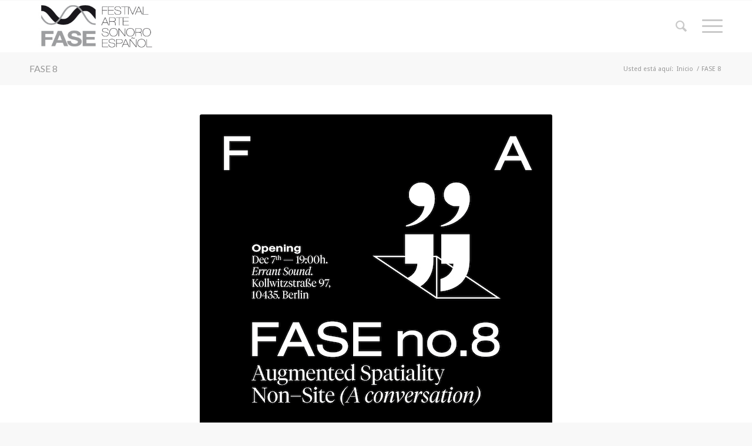

--- FILE ---
content_type: text/html; charset=UTF-8
request_url: https://fasefest.org/fase-8/
body_size: 14753
content:
<!DOCTYPE html>
<html lang="es-ES" class="html_stretched responsive av-preloader-disabled av-default-lightbox  html_header_top html_logo_left html_main_nav_header html_menu_right html_slim html_header_sticky html_header_shrinking html_mobile_menu_tablet html_header_searchicon html_content_align_center html_header_unstick_top_disabled html_header_stretch_disabled html_burger_menu html_av-overlay-full html_av-submenu-noclone html_entry_id_917 av-cookies-no-cookie-consent av-no-preview html_burger_menu_active ">
<head>
<meta charset="UTF-8" />
<meta name="robots" content="index, follow" />


<!-- mobile setting -->
<meta name="viewport" content="width=device-width, initial-scale=1">

<!-- Scripts/CSS and wp_head hook -->
<title>FASE 8 &#8211; FASE</title>
<meta name='robots' content='max-image-preview:large' />
<link rel="alternate" hreflang="es" href="https://fasefest.org/fase-8/" />
<link rel="alternate" hreflang="en" href="https://fasefest.org/en/fase-8/" />
<link rel="alternate" hreflang="x-default" href="https://fasefest.org/fase-8/" />
<link rel='dns-prefetch' href='//s.w.org' />
<link rel="alternate" type="application/rss+xml" title="FASE &raquo; Feed" href="https://fasefest.org/feed/" />
<link rel="alternate" type="application/rss+xml" title="FASE &raquo; Feed de los comentarios" href="https://fasefest.org/comments/feed/" />
<link rel="alternate" type="text/calendar" title="FASE &raquo; iCal Feed" href="https://fasefest.org/events/?ical=1" />

<!-- google webfont font replacement -->

			<script type='text/javascript'>

				(function() {
					
					/*	check if webfonts are disabled by user setting via cookie - or user must opt in.	*/
					var html = document.getElementsByTagName('html')[0];
					var cookie_check = html.className.indexOf('av-cookies-needs-opt-in') >= 0 || html.className.indexOf('av-cookies-can-opt-out') >= 0;
					var allow_continue = true;
					var silent_accept_cookie = html.className.indexOf('av-cookies-user-silent-accept') >= 0;

					if( cookie_check && ! silent_accept_cookie )
					{
						if( ! document.cookie.match(/aviaCookieConsent/) || html.className.indexOf('av-cookies-session-refused') >= 0 )
						{
							allow_continue = false;
						}
						else
						{
							if( ! document.cookie.match(/aviaPrivacyRefuseCookiesHideBar/) )
							{
								allow_continue = false;
							}
							else if( ! document.cookie.match(/aviaPrivacyEssentialCookiesEnabled/) )
							{
								allow_continue = false;
							}
							else if( document.cookie.match(/aviaPrivacyGoogleWebfontsDisabled/) )
							{
								allow_continue = false;
							}
						}
					}
					
					if( allow_continue )
					{
						var f = document.createElement('link');
					
						f.type 	= 'text/css';
						f.rel 	= 'stylesheet';
						f.href 	= '//fonts.googleapis.com/css?family=Lato:300,400,700%7CDroid+Sans';
						f.id 	= 'avia-google-webfont';

						document.getElementsByTagName('head')[0].appendChild(f);
					}
				})();
			
			</script>
			<script type="text/javascript">
window._wpemojiSettings = {"baseUrl":"https:\/\/s.w.org\/images\/core\/emoji\/13.1.0\/72x72\/","ext":".png","svgUrl":"https:\/\/s.w.org\/images\/core\/emoji\/13.1.0\/svg\/","svgExt":".svg","source":{"concatemoji":"https:\/\/fasefest.org\/wp-includes\/js\/wp-emoji-release.min.js?ver=5.9.12"}};
/*! This file is auto-generated */
!function(e,a,t){var n,r,o,i=a.createElement("canvas"),p=i.getContext&&i.getContext("2d");function s(e,t){var a=String.fromCharCode;p.clearRect(0,0,i.width,i.height),p.fillText(a.apply(this,e),0,0);e=i.toDataURL();return p.clearRect(0,0,i.width,i.height),p.fillText(a.apply(this,t),0,0),e===i.toDataURL()}function c(e){var t=a.createElement("script");t.src=e,t.defer=t.type="text/javascript",a.getElementsByTagName("head")[0].appendChild(t)}for(o=Array("flag","emoji"),t.supports={everything:!0,everythingExceptFlag:!0},r=0;r<o.length;r++)t.supports[o[r]]=function(e){if(!p||!p.fillText)return!1;switch(p.textBaseline="top",p.font="600 32px Arial",e){case"flag":return s([127987,65039,8205,9895,65039],[127987,65039,8203,9895,65039])?!1:!s([55356,56826,55356,56819],[55356,56826,8203,55356,56819])&&!s([55356,57332,56128,56423,56128,56418,56128,56421,56128,56430,56128,56423,56128,56447],[55356,57332,8203,56128,56423,8203,56128,56418,8203,56128,56421,8203,56128,56430,8203,56128,56423,8203,56128,56447]);case"emoji":return!s([10084,65039,8205,55357,56613],[10084,65039,8203,55357,56613])}return!1}(o[r]),t.supports.everything=t.supports.everything&&t.supports[o[r]],"flag"!==o[r]&&(t.supports.everythingExceptFlag=t.supports.everythingExceptFlag&&t.supports[o[r]]);t.supports.everythingExceptFlag=t.supports.everythingExceptFlag&&!t.supports.flag,t.DOMReady=!1,t.readyCallback=function(){t.DOMReady=!0},t.supports.everything||(n=function(){t.readyCallback()},a.addEventListener?(a.addEventListener("DOMContentLoaded",n,!1),e.addEventListener("load",n,!1)):(e.attachEvent("onload",n),a.attachEvent("onreadystatechange",function(){"complete"===a.readyState&&t.readyCallback()})),(n=t.source||{}).concatemoji?c(n.concatemoji):n.wpemoji&&n.twemoji&&(c(n.twemoji),c(n.wpemoji)))}(window,document,window._wpemojiSettings);
</script>
<style type="text/css">
img.wp-smiley,
img.emoji {
	display: inline !important;
	border: none !important;
	box-shadow: none !important;
	height: 1em !important;
	width: 1em !important;
	margin: 0 0.07em !important;
	vertical-align: -0.1em !important;
	background: none !important;
	padding: 0 !important;
}
</style>
	<link rel='stylesheet' id='wp-block-library-css'  href='https://fasefest.org/wp-includes/css/dist/block-library/style.min.css?ver=5.9.12' type='text/css' media='all' />
<style id='global-styles-inline-css' type='text/css'>
body{--wp--preset--color--black: #000000;--wp--preset--color--cyan-bluish-gray: #abb8c3;--wp--preset--color--white: #ffffff;--wp--preset--color--pale-pink: #f78da7;--wp--preset--color--vivid-red: #cf2e2e;--wp--preset--color--luminous-vivid-orange: #ff6900;--wp--preset--color--luminous-vivid-amber: #fcb900;--wp--preset--color--light-green-cyan: #7bdcb5;--wp--preset--color--vivid-green-cyan: #00d084;--wp--preset--color--pale-cyan-blue: #8ed1fc;--wp--preset--color--vivid-cyan-blue: #0693e3;--wp--preset--color--vivid-purple: #9b51e0;--wp--preset--gradient--vivid-cyan-blue-to-vivid-purple: linear-gradient(135deg,rgba(6,147,227,1) 0%,rgb(155,81,224) 100%);--wp--preset--gradient--light-green-cyan-to-vivid-green-cyan: linear-gradient(135deg,rgb(122,220,180) 0%,rgb(0,208,130) 100%);--wp--preset--gradient--luminous-vivid-amber-to-luminous-vivid-orange: linear-gradient(135deg,rgba(252,185,0,1) 0%,rgba(255,105,0,1) 100%);--wp--preset--gradient--luminous-vivid-orange-to-vivid-red: linear-gradient(135deg,rgba(255,105,0,1) 0%,rgb(207,46,46) 100%);--wp--preset--gradient--very-light-gray-to-cyan-bluish-gray: linear-gradient(135deg,rgb(238,238,238) 0%,rgb(169,184,195) 100%);--wp--preset--gradient--cool-to-warm-spectrum: linear-gradient(135deg,rgb(74,234,220) 0%,rgb(151,120,209) 20%,rgb(207,42,186) 40%,rgb(238,44,130) 60%,rgb(251,105,98) 80%,rgb(254,248,76) 100%);--wp--preset--gradient--blush-light-purple: linear-gradient(135deg,rgb(255,206,236) 0%,rgb(152,150,240) 100%);--wp--preset--gradient--blush-bordeaux: linear-gradient(135deg,rgb(254,205,165) 0%,rgb(254,45,45) 50%,rgb(107,0,62) 100%);--wp--preset--gradient--luminous-dusk: linear-gradient(135deg,rgb(255,203,112) 0%,rgb(199,81,192) 50%,rgb(65,88,208) 100%);--wp--preset--gradient--pale-ocean: linear-gradient(135deg,rgb(255,245,203) 0%,rgb(182,227,212) 50%,rgb(51,167,181) 100%);--wp--preset--gradient--electric-grass: linear-gradient(135deg,rgb(202,248,128) 0%,rgb(113,206,126) 100%);--wp--preset--gradient--midnight: linear-gradient(135deg,rgb(2,3,129) 0%,rgb(40,116,252) 100%);--wp--preset--duotone--dark-grayscale: url('#wp-duotone-dark-grayscale');--wp--preset--duotone--grayscale: url('#wp-duotone-grayscale');--wp--preset--duotone--purple-yellow: url('#wp-duotone-purple-yellow');--wp--preset--duotone--blue-red: url('#wp-duotone-blue-red');--wp--preset--duotone--midnight: url('#wp-duotone-midnight');--wp--preset--duotone--magenta-yellow: url('#wp-duotone-magenta-yellow');--wp--preset--duotone--purple-green: url('#wp-duotone-purple-green');--wp--preset--duotone--blue-orange: url('#wp-duotone-blue-orange');--wp--preset--font-size--small: 13px;--wp--preset--font-size--medium: 20px;--wp--preset--font-size--large: 36px;--wp--preset--font-size--x-large: 42px;}.has-black-color{color: var(--wp--preset--color--black) !important;}.has-cyan-bluish-gray-color{color: var(--wp--preset--color--cyan-bluish-gray) !important;}.has-white-color{color: var(--wp--preset--color--white) !important;}.has-pale-pink-color{color: var(--wp--preset--color--pale-pink) !important;}.has-vivid-red-color{color: var(--wp--preset--color--vivid-red) !important;}.has-luminous-vivid-orange-color{color: var(--wp--preset--color--luminous-vivid-orange) !important;}.has-luminous-vivid-amber-color{color: var(--wp--preset--color--luminous-vivid-amber) !important;}.has-light-green-cyan-color{color: var(--wp--preset--color--light-green-cyan) !important;}.has-vivid-green-cyan-color{color: var(--wp--preset--color--vivid-green-cyan) !important;}.has-pale-cyan-blue-color{color: var(--wp--preset--color--pale-cyan-blue) !important;}.has-vivid-cyan-blue-color{color: var(--wp--preset--color--vivid-cyan-blue) !important;}.has-vivid-purple-color{color: var(--wp--preset--color--vivid-purple) !important;}.has-black-background-color{background-color: var(--wp--preset--color--black) !important;}.has-cyan-bluish-gray-background-color{background-color: var(--wp--preset--color--cyan-bluish-gray) !important;}.has-white-background-color{background-color: var(--wp--preset--color--white) !important;}.has-pale-pink-background-color{background-color: var(--wp--preset--color--pale-pink) !important;}.has-vivid-red-background-color{background-color: var(--wp--preset--color--vivid-red) !important;}.has-luminous-vivid-orange-background-color{background-color: var(--wp--preset--color--luminous-vivid-orange) !important;}.has-luminous-vivid-amber-background-color{background-color: var(--wp--preset--color--luminous-vivid-amber) !important;}.has-light-green-cyan-background-color{background-color: var(--wp--preset--color--light-green-cyan) !important;}.has-vivid-green-cyan-background-color{background-color: var(--wp--preset--color--vivid-green-cyan) !important;}.has-pale-cyan-blue-background-color{background-color: var(--wp--preset--color--pale-cyan-blue) !important;}.has-vivid-cyan-blue-background-color{background-color: var(--wp--preset--color--vivid-cyan-blue) !important;}.has-vivid-purple-background-color{background-color: var(--wp--preset--color--vivid-purple) !important;}.has-black-border-color{border-color: var(--wp--preset--color--black) !important;}.has-cyan-bluish-gray-border-color{border-color: var(--wp--preset--color--cyan-bluish-gray) !important;}.has-white-border-color{border-color: var(--wp--preset--color--white) !important;}.has-pale-pink-border-color{border-color: var(--wp--preset--color--pale-pink) !important;}.has-vivid-red-border-color{border-color: var(--wp--preset--color--vivid-red) !important;}.has-luminous-vivid-orange-border-color{border-color: var(--wp--preset--color--luminous-vivid-orange) !important;}.has-luminous-vivid-amber-border-color{border-color: var(--wp--preset--color--luminous-vivid-amber) !important;}.has-light-green-cyan-border-color{border-color: var(--wp--preset--color--light-green-cyan) !important;}.has-vivid-green-cyan-border-color{border-color: var(--wp--preset--color--vivid-green-cyan) !important;}.has-pale-cyan-blue-border-color{border-color: var(--wp--preset--color--pale-cyan-blue) !important;}.has-vivid-cyan-blue-border-color{border-color: var(--wp--preset--color--vivid-cyan-blue) !important;}.has-vivid-purple-border-color{border-color: var(--wp--preset--color--vivid-purple) !important;}.has-vivid-cyan-blue-to-vivid-purple-gradient-background{background: var(--wp--preset--gradient--vivid-cyan-blue-to-vivid-purple) !important;}.has-light-green-cyan-to-vivid-green-cyan-gradient-background{background: var(--wp--preset--gradient--light-green-cyan-to-vivid-green-cyan) !important;}.has-luminous-vivid-amber-to-luminous-vivid-orange-gradient-background{background: var(--wp--preset--gradient--luminous-vivid-amber-to-luminous-vivid-orange) !important;}.has-luminous-vivid-orange-to-vivid-red-gradient-background{background: var(--wp--preset--gradient--luminous-vivid-orange-to-vivid-red) !important;}.has-very-light-gray-to-cyan-bluish-gray-gradient-background{background: var(--wp--preset--gradient--very-light-gray-to-cyan-bluish-gray) !important;}.has-cool-to-warm-spectrum-gradient-background{background: var(--wp--preset--gradient--cool-to-warm-spectrum) !important;}.has-blush-light-purple-gradient-background{background: var(--wp--preset--gradient--blush-light-purple) !important;}.has-blush-bordeaux-gradient-background{background: var(--wp--preset--gradient--blush-bordeaux) !important;}.has-luminous-dusk-gradient-background{background: var(--wp--preset--gradient--luminous-dusk) !important;}.has-pale-ocean-gradient-background{background: var(--wp--preset--gradient--pale-ocean) !important;}.has-electric-grass-gradient-background{background: var(--wp--preset--gradient--electric-grass) !important;}.has-midnight-gradient-background{background: var(--wp--preset--gradient--midnight) !important;}.has-small-font-size{font-size: var(--wp--preset--font-size--small) !important;}.has-medium-font-size{font-size: var(--wp--preset--font-size--medium) !important;}.has-large-font-size{font-size: var(--wp--preset--font-size--large) !important;}.has-x-large-font-size{font-size: var(--wp--preset--font-size--x-large) !important;}
</style>
<link rel='stylesheet' id='wpml-legacy-dropdown-0-css'  href='https://fasefest.org/wp-content/plugins/sitepress-multilingual-cms/templates/language-switchers/legacy-dropdown/style.min.css?ver=1' type='text/css' media='all' />
<style id='wpml-legacy-dropdown-0-inline-css' type='text/css'>
.wpml-ls-statics-shortcode_actions, .wpml-ls-statics-shortcode_actions .wpml-ls-sub-menu, .wpml-ls-statics-shortcode_actions a {border-color:#EEEEEE;}.wpml-ls-statics-shortcode_actions a, .wpml-ls-statics-shortcode_actions .wpml-ls-sub-menu a, .wpml-ls-statics-shortcode_actions .wpml-ls-sub-menu a:link, .wpml-ls-statics-shortcode_actions li:not(.wpml-ls-current-language) .wpml-ls-link, .wpml-ls-statics-shortcode_actions li:not(.wpml-ls-current-language) .wpml-ls-link:link {color:#444444;background-color:#ffffff;}.wpml-ls-statics-shortcode_actions .wpml-ls-sub-menu a:hover,.wpml-ls-statics-shortcode_actions .wpml-ls-sub-menu a:focus, .wpml-ls-statics-shortcode_actions .wpml-ls-sub-menu a:link:hover, .wpml-ls-statics-shortcode_actions .wpml-ls-sub-menu a:link:focus {color:#000000;background-color:#eeeeee;}.wpml-ls-statics-shortcode_actions .wpml-ls-current-language > a {color:#444444;background-color:#ffffff;}.wpml-ls-statics-shortcode_actions .wpml-ls-current-language:hover>a, .wpml-ls-statics-shortcode_actions .wpml-ls-current-language>a:focus {color:#000000;background-color:#eeeeee;}
</style>
<link rel='stylesheet' id='wpml-legacy-post-translations-0-css'  href='https://fasefest.org/wp-content/plugins/sitepress-multilingual-cms/templates/language-switchers/legacy-post-translations/style.min.css?ver=1' type='text/css' media='all' />
<style id='wpml-legacy-post-translations-0-inline-css' type='text/css'>
#lang_sel img, #lang_sel_list img, #lang_sel_footer img { display: inline; }
</style>
<link rel='stylesheet' id='cms-navigation-style-base-css'  href='https://fasefest.org/wp-content/plugins/wpml-cms-nav/res/css/cms-navigation-base.css?ver=1.5.5' type='text/css' media='screen' />
<link rel='stylesheet' id='cms-navigation-style-css'  href='https://fasefest.org/wp-content/plugins/wpml-cms-nav/res/css/cms-navigation.css?ver=1.5.5' type='text/css' media='screen' />
<link rel='stylesheet' id='avia-merged-styles-css'  href='https://fasefest.org/wp-content/uploads/dynamic_avia/avia-merged-styles-3c7c7c5013b859085a77d0514404568e---69132374c06ed.css' type='text/css' media='all' />
<script type='text/javascript' src='https://fasefest.org/wp-includes/js/jquery/jquery.min.js?ver=3.6.0' id='jquery-core-js'></script>
<script type='text/javascript' src='https://fasefest.org/wp-includes/js/jquery/jquery-migrate.min.js?ver=3.3.2' id='jquery-migrate-js'></script>
<script type='text/javascript' src='https://fasefest.org/wp-content/plugins/sitepress-multilingual-cms/templates/language-switchers/legacy-dropdown/script.min.js?ver=1' id='wpml-legacy-dropdown-0-js'></script>
<script type='text/javascript' src='https://fasefest.org/wp-content/uploads/dynamic_avia/avia-head-scripts-b9504db7924be7cbaa66a930f2d77ef1---60701f1f1f570.js' id='avia-head-scripts-js'></script>
<link rel="https://api.w.org/" href="https://fasefest.org/wp-json/" /><link rel="alternate" type="application/json" href="https://fasefest.org/wp-json/wp/v2/pages/917" /><link rel="EditURI" type="application/rsd+xml" title="RSD" href="https://fasefest.org/xmlrpc.php?rsd" />
<link rel="wlwmanifest" type="application/wlwmanifest+xml" href="https://fasefest.org/wp-includes/wlwmanifest.xml" /> 
<meta name="generator" content="WordPress 5.9.12" />
<link rel="canonical" href="https://fasefest.org/fase-8/" />
<link rel='shortlink' href='https://fasefest.org/?p=917' />
<link rel="alternate" type="application/json+oembed" href="https://fasefest.org/wp-json/oembed/1.0/embed?url=https%3A%2F%2Ffasefest.org%2Ffase-8%2F" />
<link rel="alternate" type="text/xml+oembed" href="https://fasefest.org/wp-json/oembed/1.0/embed?url=https%3A%2F%2Ffasefest.org%2Ffase-8%2F&#038;format=xml" />
<meta name="generator" content="WPML ver:4.8.6 stt:1,2;" />
<meta name="tec-api-version" content="v1"><meta name="tec-api-origin" content="https://fasefest.org"><link rel="alternate" href="https://fasefest.org/wp-json/tribe/events/v1/" /><link rel="profile" href="http://gmpg.org/xfn/11" />
<link rel="alternate" type="application/rss+xml" title="FASE RSS2 Feed" href="https://fasefest.org/feed/" />
<link rel="pingback" href="https://fasefest.org/xmlrpc.php" />
<!--[if lt IE 9]><script src="https://fasefest.org/wp-content/themes/enfold/js/html5shiv.js"></script><![endif]-->
<link rel="icon" href="https://fasefest.org/wp-content/uploads/2020/09/favicon-fase.ico" type="image/x-icon">
<style type="text/css">.recentcomments a{display:inline !important;padding:0 !important;margin:0 !important;}</style>
<!-- To speed up the rendering and to display the site as fast as possible to the user we include some styles and scripts for above the fold content inline -->
<script type="text/javascript">'use strict';var avia_is_mobile=!1;if(/Android|webOS|iPhone|iPad|iPod|BlackBerry|IEMobile|Opera Mini/i.test(navigator.userAgent)&&'ontouchstart' in document.documentElement){avia_is_mobile=!0;document.documentElement.className+=' avia_mobile '}
else{document.documentElement.className+=' avia_desktop '};document.documentElement.className+=' js_active ';(function(){var e=['-webkit-','-moz-','-ms-',''],n='';for(var t in e){if(e[t]+'transform' in document.documentElement.style){document.documentElement.className+=' avia_transform ';n=e[t]+'transform'};if(e[t]+'perspective' in document.documentElement.style)document.documentElement.className+=' avia_transform3d '};if(typeof document.getElementsByClassName=='function'&&typeof document.documentElement.getBoundingClientRect=='function'&&avia_is_mobile==!1){if(n&&window.innerHeight>0){setTimeout(function(){var e=0,o={},a=0,t=document.getElementsByClassName('av-parallax'),i=window.pageYOffset||document.documentElement.scrollTop;for(e=0;e<t.length;e++){t[e].style.top='0px';o=t[e].getBoundingClientRect();a=Math.ceil((window.innerHeight+i-o.top)*0.3);t[e].style[n]='translate(0px, '+a+'px)';t[e].style.top='auto';t[e].className+=' enabled-parallax '}},50)}}})();</script><style type='text/css'>
@font-face {font-family: 'entypo-fontello'; font-weight: normal; font-style: normal; font-display: auto;
src: url('https://fasefest.org/wp-content/themes/enfold/config-templatebuilder/avia-template-builder/assets/fonts/entypo-fontello.woff2') format('woff2'),
url('https://fasefest.org/wp-content/themes/enfold/config-templatebuilder/avia-template-builder/assets/fonts/entypo-fontello.woff') format('woff'),
url('https://fasefest.org/wp-content/themes/enfold/config-templatebuilder/avia-template-builder/assets/fonts/entypo-fontello.ttf') format('truetype'), 
url('https://fasefest.org/wp-content/themes/enfold/config-templatebuilder/avia-template-builder/assets/fonts/entypo-fontello.svg#entypo-fontello') format('svg'),
url('https://fasefest.org/wp-content/themes/enfold/config-templatebuilder/avia-template-builder/assets/fonts/entypo-fontello.eot'),
url('https://fasefest.org/wp-content/themes/enfold/config-templatebuilder/avia-template-builder/assets/fonts/entypo-fontello.eot?#iefix') format('embedded-opentype');
} #top .avia-font-entypo-fontello, body .avia-font-entypo-fontello, html body [data-av_iconfont='entypo-fontello']:before{ font-family: 'entypo-fontello'; }
</style>

<!--
Debugging Info for Theme support: 

Theme: Enfold
Version: 4.8.1
Installed: enfold
AviaFramework Version: 5.0
AviaBuilder Version: 4.8
aviaElementManager Version: 1.0.1
- - - - - - - - - - -
ChildTheme: FASE
ChildTheme Version: 1.0
ChildTheme Installed: enfold

ML:256-PU:31-PLA:8
WP:5.9.12
Compress: CSS:all theme files - JS:all theme files
Updates: disabled
PLAu:8
-->
</head>




<body id="top" class="page-template-default page page-id-917 rtl_columns stretched lato droid_sans tribe-no-js" itemscope="itemscope" itemtype="https://schema.org/WebPage" >

	<svg xmlns="http://www.w3.org/2000/svg" viewBox="0 0 0 0" width="0" height="0" focusable="false" role="none" style="visibility: hidden; position: absolute; left: -9999px; overflow: hidden;" ><defs><filter id="wp-duotone-dark-grayscale"><feColorMatrix color-interpolation-filters="sRGB" type="matrix" values=" .299 .587 .114 0 0 .299 .587 .114 0 0 .299 .587 .114 0 0 .299 .587 .114 0 0 " /><feComponentTransfer color-interpolation-filters="sRGB" ><feFuncR type="table" tableValues="0 0.49803921568627" /><feFuncG type="table" tableValues="0 0.49803921568627" /><feFuncB type="table" tableValues="0 0.49803921568627" /><feFuncA type="table" tableValues="1 1" /></feComponentTransfer><feComposite in2="SourceGraphic" operator="in" /></filter></defs></svg><svg xmlns="http://www.w3.org/2000/svg" viewBox="0 0 0 0" width="0" height="0" focusable="false" role="none" style="visibility: hidden; position: absolute; left: -9999px; overflow: hidden;" ><defs><filter id="wp-duotone-grayscale"><feColorMatrix color-interpolation-filters="sRGB" type="matrix" values=" .299 .587 .114 0 0 .299 .587 .114 0 0 .299 .587 .114 0 0 .299 .587 .114 0 0 " /><feComponentTransfer color-interpolation-filters="sRGB" ><feFuncR type="table" tableValues="0 1" /><feFuncG type="table" tableValues="0 1" /><feFuncB type="table" tableValues="0 1" /><feFuncA type="table" tableValues="1 1" /></feComponentTransfer><feComposite in2="SourceGraphic" operator="in" /></filter></defs></svg><svg xmlns="http://www.w3.org/2000/svg" viewBox="0 0 0 0" width="0" height="0" focusable="false" role="none" style="visibility: hidden; position: absolute; left: -9999px; overflow: hidden;" ><defs><filter id="wp-duotone-purple-yellow"><feColorMatrix color-interpolation-filters="sRGB" type="matrix" values=" .299 .587 .114 0 0 .299 .587 .114 0 0 .299 .587 .114 0 0 .299 .587 .114 0 0 " /><feComponentTransfer color-interpolation-filters="sRGB" ><feFuncR type="table" tableValues="0.54901960784314 0.98823529411765" /><feFuncG type="table" tableValues="0 1" /><feFuncB type="table" tableValues="0.71764705882353 0.25490196078431" /><feFuncA type="table" tableValues="1 1" /></feComponentTransfer><feComposite in2="SourceGraphic" operator="in" /></filter></defs></svg><svg xmlns="http://www.w3.org/2000/svg" viewBox="0 0 0 0" width="0" height="0" focusable="false" role="none" style="visibility: hidden; position: absolute; left: -9999px; overflow: hidden;" ><defs><filter id="wp-duotone-blue-red"><feColorMatrix color-interpolation-filters="sRGB" type="matrix" values=" .299 .587 .114 0 0 .299 .587 .114 0 0 .299 .587 .114 0 0 .299 .587 .114 0 0 " /><feComponentTransfer color-interpolation-filters="sRGB" ><feFuncR type="table" tableValues="0 1" /><feFuncG type="table" tableValues="0 0.27843137254902" /><feFuncB type="table" tableValues="0.5921568627451 0.27843137254902" /><feFuncA type="table" tableValues="1 1" /></feComponentTransfer><feComposite in2="SourceGraphic" operator="in" /></filter></defs></svg><svg xmlns="http://www.w3.org/2000/svg" viewBox="0 0 0 0" width="0" height="0" focusable="false" role="none" style="visibility: hidden; position: absolute; left: -9999px; overflow: hidden;" ><defs><filter id="wp-duotone-midnight"><feColorMatrix color-interpolation-filters="sRGB" type="matrix" values=" .299 .587 .114 0 0 .299 .587 .114 0 0 .299 .587 .114 0 0 .299 .587 .114 0 0 " /><feComponentTransfer color-interpolation-filters="sRGB" ><feFuncR type="table" tableValues="0 0" /><feFuncG type="table" tableValues="0 0.64705882352941" /><feFuncB type="table" tableValues="0 1" /><feFuncA type="table" tableValues="1 1" /></feComponentTransfer><feComposite in2="SourceGraphic" operator="in" /></filter></defs></svg><svg xmlns="http://www.w3.org/2000/svg" viewBox="0 0 0 0" width="0" height="0" focusable="false" role="none" style="visibility: hidden; position: absolute; left: -9999px; overflow: hidden;" ><defs><filter id="wp-duotone-magenta-yellow"><feColorMatrix color-interpolation-filters="sRGB" type="matrix" values=" .299 .587 .114 0 0 .299 .587 .114 0 0 .299 .587 .114 0 0 .299 .587 .114 0 0 " /><feComponentTransfer color-interpolation-filters="sRGB" ><feFuncR type="table" tableValues="0.78039215686275 1" /><feFuncG type="table" tableValues="0 0.94901960784314" /><feFuncB type="table" tableValues="0.35294117647059 0.47058823529412" /><feFuncA type="table" tableValues="1 1" /></feComponentTransfer><feComposite in2="SourceGraphic" operator="in" /></filter></defs></svg><svg xmlns="http://www.w3.org/2000/svg" viewBox="0 0 0 0" width="0" height="0" focusable="false" role="none" style="visibility: hidden; position: absolute; left: -9999px; overflow: hidden;" ><defs><filter id="wp-duotone-purple-green"><feColorMatrix color-interpolation-filters="sRGB" type="matrix" values=" .299 .587 .114 0 0 .299 .587 .114 0 0 .299 .587 .114 0 0 .299 .587 .114 0 0 " /><feComponentTransfer color-interpolation-filters="sRGB" ><feFuncR type="table" tableValues="0.65098039215686 0.40392156862745" /><feFuncG type="table" tableValues="0 1" /><feFuncB type="table" tableValues="0.44705882352941 0.4" /><feFuncA type="table" tableValues="1 1" /></feComponentTransfer><feComposite in2="SourceGraphic" operator="in" /></filter></defs></svg><svg xmlns="http://www.w3.org/2000/svg" viewBox="0 0 0 0" width="0" height="0" focusable="false" role="none" style="visibility: hidden; position: absolute; left: -9999px; overflow: hidden;" ><defs><filter id="wp-duotone-blue-orange"><feColorMatrix color-interpolation-filters="sRGB" type="matrix" values=" .299 .587 .114 0 0 .299 .587 .114 0 0 .299 .587 .114 0 0 .299 .587 .114 0 0 " /><feComponentTransfer color-interpolation-filters="sRGB" ><feFuncR type="table" tableValues="0.098039215686275 1" /><feFuncG type="table" tableValues="0 0.66274509803922" /><feFuncB type="table" tableValues="0.84705882352941 0.41960784313725" /><feFuncA type="table" tableValues="1 1" /></feComponentTransfer><feComposite in2="SourceGraphic" operator="in" /></filter></defs></svg>
	<div id='wrap_all'>

	
<header id='header' class='all_colors header_color light_bg_color  av_header_top av_logo_left av_main_nav_header av_menu_right av_slim av_header_sticky av_header_shrinking av_header_stretch_disabled av_mobile_menu_tablet av_header_searchicon av_header_unstick_top_disabled av_bottom_nav_disabled  av_header_border_disabled'  role="banner" itemscope="itemscope" itemtype="https://schema.org/WPHeader" >

		<div  id='header_main' class='container_wrap container_wrap_logo'>
	
        <div class='container av-logo-container'><div class='inner-container'><span class='logo'><a href='https://fasefest.org/'><img height="100" width="300" src='https://fasefest.org/wp-content/uploads/2020/09/logo-fase.jpg' alt='FASE' title='' /></a></span><nav class='main_menu' data-selectname='Selecciona una página'  role="navigation" itemscope="itemscope" itemtype="https://schema.org/SiteNavigationElement" ><div class="avia-menu av-main-nav-wrap"><ul id="avia-menu" class="menu av-main-nav"><li id="menu-item-901" class="menu-item menu-item-type-custom menu-item-object-custom current-menu-ancestor current-menu-parent menu-item-has-children menu-item-top-level menu-item-top-level-1"><a href="#" itemprop="url"><span class="avia-bullet"></span><span class="avia-menu-text">Anteriores / Previous</span><span class="avia-menu-fx"><span class="avia-arrow-wrap"><span class="avia-arrow"></span></span></span></a>


<ul class="sub-menu">
	<li id="menu-item-922" class="menu-item menu-item-type-post_type menu-item-object-page current-menu-item page_item page-item-917 current_page_item"><a href="https://fasefest.org/fase-8/" itemprop="url"><span class="avia-bullet"></span><span class="avia-menu-text">FASE 8</span></a></li>
	<li id="menu-item-923" class="menu-item menu-item-type-post_type menu-item-object-page"><a href="https://fasefest.org/fase-7/" itemprop="url"><span class="avia-bullet"></span><span class="avia-menu-text">FASE 7</span></a></li>
	<li id="menu-item-924" class="menu-item menu-item-type-post_type menu-item-object-page"><a href="https://fasefest.org/fase-6/" itemprop="url"><span class="avia-bullet"></span><span class="avia-menu-text">FASE 6</span></a></li>
	<li id="menu-item-1049" class="menu-item menu-item-type-post_type menu-item-object-page"><a href="https://fasefest.org/fase-5/" itemprop="url"><span class="avia-bullet"></span><span class="avia-menu-text">FASE 5</span></a></li>
	<li id="menu-item-1048" class="menu-item menu-item-type-post_type menu-item-object-page"><a href="https://fasefest.org/fase-2014/" itemprop="url"><span class="avia-bullet"></span><span class="avia-menu-text">FASE 2014</span></a></li>
	<li id="menu-item-1047" class="menu-item menu-item-type-post_type menu-item-object-page"><a href="https://fasefest.org/fase-2013/" itemprop="url"><span class="avia-bullet"></span><span class="avia-menu-text">FASE 2013</span></a></li>
	<li id="menu-item-1046" class="menu-item menu-item-type-post_type menu-item-object-page"><a href="https://fasefest.org/fase-2012/" itemprop="url"><span class="avia-bullet"></span><span class="avia-menu-text">FASE 2012</span></a></li>
	<li id="menu-item-1045" class="menu-item menu-item-type-post_type menu-item-object-page"><a href="https://fasefest.org/fase-2011/" itemprop="url"><span class="avia-bullet"></span><span class="avia-menu-text">FASE 2011</span></a></li>
</ul>
</li>
<li id="menu-item-1050" class="menu-item menu-item-type-custom menu-item-object-custom menu-item-has-children menu-item-top-level menu-item-top-level-2"><a href="#" itemprop="url"><span class="avia-bullet"></span><span class="avia-menu-text">Colaboraciones / Colaborations</span><span class="avia-menu-fx"><span class="avia-arrow-wrap"><span class="avia-arrow"></span></span></span></a>


<ul class="sub-menu">
	<li id="menu-item-1053" class="menu-item menu-item-type-post_type menu-item-object-page"><a href="https://fasefest.org/sounding-the-city/" itemprop="url"><span class="avia-bullet"></span><span class="avia-menu-text">Sounding the city</span></a></li>
	<li id="menu-item-1052" class="menu-item menu-item-type-post_type menu-item-object-page"><a href="https://fasefest.org/ausland-2015/" itemprop="url"><span class="avia-bullet"></span><span class="avia-menu-text">Ausland 2015</span></a></li>
	<li id="menu-item-1051" class="menu-item menu-item-type-post_type menu-item-object-page"><a href="https://fasefest.org/emerging-environments/" itemprop="url"><span class="avia-bullet"></span><span class="avia-menu-text">Emerging environments</span></a></li>
</ul>
</li>
<li id="menu-item-904" class="menu-item menu-item-type-post_type menu-item-object-page menu-item-top-level menu-item-top-level-3"><a href="https://fasefest.org/blog/" itemprop="url"><span class="avia-bullet"></span><span class="avia-menu-text">Blog</span><span class="avia-menu-fx"><span class="avia-arrow-wrap"><span class="avia-arrow"></span></span></span></a></li>
<li id="menu-item-903" class="menu-item menu-item-type-post_type menu-item-object-page menu-item-top-level menu-item-top-level-4"><a href="https://fasefest.org/contacto/" itemprop="url"><span class="avia-bullet"></span><span class="avia-menu-text">Contacto / Contact</span><span class="avia-menu-fx"><span class="avia-arrow-wrap"><span class="avia-arrow"></span></span></span></a></li>
<li id="menu-item-search" class="noMobile menu-item menu-item-search-dropdown menu-item-avia-special"><a aria-label="Buscar" href="?s=" rel="nofollow" data-avia-search-tooltip="

&lt;form role=&quot;search&quot; action=&quot;https://fasefest.org/&quot; id=&quot;searchform&quot; method=&quot;get&quot; class=&quot;&quot;&gt;
	&lt;div&gt;
		&lt;input type=&quot;submit&quot; value=&quot;&quot; id=&quot;searchsubmit&quot; class=&quot;button avia-font-entypo-fontello&quot; /&gt;
		&lt;input type=&quot;text&quot; id=&quot;s&quot; name=&quot;s&quot; value=&quot;&quot; placeholder=&#039;Buscar&#039; /&gt;
			&lt;/div&gt;
&lt;/form&gt;" aria-hidden='false' data-av_icon='' data-av_iconfont='entypo-fontello'><span class="avia_hidden_link_text">Buscar</span></a></li><li class='av-language-switch-item language_es avia_current_lang'><a href='https://fasefest.org/fase-8/'>	<span class='language_flag'><img title='Español' src='https://fasefest.org/wp-content/plugins/sitepress-multilingual-cms/res/flags/es.png' /></span></a></li><li class='av-language-switch-item language_en '><a href='https://fasefest.org/en/fase-8/'>	<span class='language_flag'><img title='English' src='https://fasefest.org/wp-content/plugins/sitepress-multilingual-cms/res/flags/en.png' /></span></a></li><li class="av-burger-menu-main menu-item-avia-special ">
	        			<a href="#" aria-label="Menú" aria-hidden="false">
							<span class="av-hamburger av-hamburger--spin av-js-hamburger">
								<span class="av-hamburger-box">
						          <span class="av-hamburger-inner"></span>
						          <strong>Menú</strong>
								</span>
							</span>
							<span class="avia_hidden_link_text">Menú</span>
						</a>
	        		   </li></ul></div></nav></div> </div> 
		<!-- end container_wrap-->
		</div>
		<div class='header_bg'></div>

<!-- end header -->
</header>
		
	<div id='main' class='all_colors' data-scroll-offset='88'>

	<div class='stretch_full container_wrap alternate_color light_bg_color title_container'><div class='container'><h1 class='main-title entry-title '><a href='https://fasefest.org/fase-8/' rel='bookmark' title='Enlace permanente: FASE 8'  itemprop="headline" >FASE 8</a></h1><div class="breadcrumb breadcrumbs avia-breadcrumbs"><div class="breadcrumb-trail" ><span class="trail-before"><span class="breadcrumb-title">Usted está aquí:</span></span> <span  itemscope="itemscope" itemtype="https://schema.org/BreadcrumbList" ><span  itemscope="itemscope" itemtype="https://schema.org/ListItem" itemprop="itemListElement" ><a itemprop="url" href="https://fasefest.org" title="FASE" rel="home" class="trail-begin"><span itemprop="name">Inicio</span></a><span itemprop="position" class="hidden">1</span></span></span> <span class="sep">/</span> <span class="trail-end">FASE 8</span></div></div></div></div><div id='av_section_1'  class='avia-section main_color avia-section-default avia-no-border-styling  avia-bg-style-scroll  avia-builder-el-0  el_before_av_section  avia-builder-el-first   container_wrap fullsize' style=' '  ><div class='container' ><main  role="main" itemprop="mainContentOfPage"  class='template-page content  av-content-full alpha units'><div class='post-entry post-entry-type-page post-entry-917'><div class='entry-content-wrapper clearfix'>
<div  class='avia-image-container avia_animated_image avia_animate_when_almost_visible pop-up av-styling-    avia-builder-el-1  avia-builder-el-no-sibling  avia-align-center '  itemprop="image" itemscope="itemscope" itemtype="https://schema.org/ImageObject"  ><div class='avia-image-container-inner'><div class='avia-image-overlay-wrap'><img class='wp-image-1309 avia-img-lazy-loading-not-1309 avia_image' src='https://fasefest.org/wp-content/uploads/2020/09/a2_fase_2018_poster_web_2.jpg' alt='' title='a2_fase_2018_poster_web_2' height="848" width="600"  itemprop="thumbnailUrl"  /></div></div></div>

</div></div></main><!-- close content main element --></div></div><div id='av_section_2'  class='avia-section main_color avia-section-default avia-no-border-styling  avia-bg-style-scroll  avia-builder-el-2  el_after_av_section  el_before_av_section   container_wrap fullsize' style='background-color: #f2f2f2;  '  ><div class='container' ><div class='template-page content  av-content-full alpha units'><div class='post-entry post-entry-type-page post-entry-917'><div class='entry-content-wrapper clearfix'>
<div  style='padding-bottom:10px; ' class='av-special-heading av-special-heading-h2  blockquote modern-quote  avia-builder-el-3  el_before_av_hr  avia-builder-el-first  '><div class ='av-subheading av-subheading_above  ' style='font-size:15px;'><p>FASE 8</p>
</div><h2 class='av-special-heading-tag '  itemprop="headline"  >Augmented Spatiality | Non-Site (A Conversation)</h2><div class='special-heading-border'><div class='special-heading-inner-border' ></div></div></div>
<div  style='height:50px' class='hr hr-invisible   avia-builder-el-4  el_after_av_heading  el_before_av_textblock '><span class='hr-inner ' ><span class='hr-inner-style'></span></span></div>
<section class="av_textblock_section "  itemscope="itemscope" itemtype="https://schema.org/CreativeWork" ><div class='avia_textblock  '   itemprop="text" ><p>Comisaria: <strong>María Andueza</strong></p>
<p>Artistas:<strong>Rocío Calvo, </strong><strong>Juan Cantizzani, </strong><strong>Marina Hervás</strong><strong> y Martyna Poznańska </strong></p>
<p>Sede:<strong> Errant Sound, Berlín</strong></p>
<p>El sonido es crucial en la definición del espacio público. A través de la escucha el sonido estimula la participación en los territorios que habitamos. Incluso si la escucha es involuntaria para muchas, el sonido afecta a los cuerpos en su experiencia del espacio público. Por eso, al aparecer y ocupar de manera inesperada un espacio, el sonido es capaz de crear una de las zonas temporalmente autónomas que definió Hakim Bey. De este modo, el sonido y lo sonoro aparecen como presencias tangibles en el espacio que evaden las estructuras preestablecidas y proponen una respuesta a la temporalidad y la espacialidad de lo público. En estas situaciones, más allá de pensar el sonido desde su escucha hermenéutica podemos especular en torno a él como sustancia para la comunicación y lo comunitario.</p>
<p><em>Non-Site (A conversation)</em> es una situación colectiva que aborda el espacio público en su relación con el espacio expositivo. Durante la primera semana del festival FASE, el grupo compuesto por Rocío Calvo, Juan Cantizzani, Marina Hervás y Martyna Poznańska trabajará desde los espacios de Errant Sound y en el territorio de Berlín en torno al concepto de espacio público.</p>
<p>Siguiendo a Robert Smithson, la propuesta se ha concebido como «un no-viaje a un lugar desde el no-lugar». Así, el trabajo que el grupo de participantes desarrollará durante la primera semana del festival girará en torno a las formas de estar en el espacio urbano y de ocuparlo desde las intervenciones sonoras y teniendo a la documentación como una materia viva en torno a la cual reflexionar con relación al espacio. <em>Non-Site (A Conversation)</em> se construirá entonces a partir de la transición de lo individual a lo colectivo y del viaje de ida y vuelta entre la condición pública y la privada</p>
</div></section>

</div></div></div><!-- close content main div --></div></div><div id='av_section_3'  class='avia-section main_color avia-section-default avia-no-border-styling  avia-bg-style-scroll  avia-builder-el-6  el_after_av_section  el_before_av_section   container_wrap fullsize' style=' '  ><div class='container' ><div class='template-page content  av-content-full alpha units'><div class='post-entry post-entry-type-page post-entry-917'><div class='entry-content-wrapper clearfix'>
<div  style='padding-bottom:10px; ' class='av-special-heading av-special-heading-h2  blockquote modern-quote modern-centered  avia-builder-el-7  el_before_av_hr  avia-builder-el-first  '><h2 class='av-special-heading-tag '  itemprop="headline"  >Biografías</h2><div class='special-heading-border'><div class='special-heading-inner-border' ></div></div></div>
<div  style='height:50px' class='hr hr-invisible   avia-builder-el-8  el_after_av_heading  el_before_av_textblock '><span class='hr-inner ' ><span class='hr-inner-style'></span></span></div>
<section class="av_textblock_section "  itemscope="itemscope" itemtype="https://schema.org/CreativeWork" ><div class='avia_textblock  '   itemprop="text" ><p><strong>Juan Cantizzani </strong>desarrolla diversos proyectos expositivos, conciertos, intervenciones o acciones concretas para espacio público, la mayoría de las veces imperceptibles a primera vista/oído. Opera desde el encuentro, la situación o la experimentación, empleando la escucha, su dimensión perceptivo-espacial y el papel de la subjetividad como ejes de trabajo, fuerzas de transformación o retornos.<a href="https://juancantizzani.es/">https://juancantizzani.es/</a></p>
<p><strong>Martyna Poznańska </strong>trabaja con diferentes medios y desde diferentes disciplinas creando conexiones entre el medio intangible del sonido y la materia sólida. Esto incluye la práctica de escuchar y realizar grabaciones de campo en conexión con herramientas visuales como el dibujo, el vídeo, medios mixtos, objetos encontrados y escritura. también. <a href="https://www.martynapoznanska.com/">https://www.martynapoznanska.com</a></p>
<p><strong>Rocío Calvo</strong> es radioartista y cofundadora junto al músico Fernando Vega del proyecto <em>Sensorimétrica</em>. Proveniente de la literatura y la escena. Sus trabajos hacen especial hincapié en la escritura y en las dramaturgias sonoras y han sido reconocidos, becados y emitidos por importantes estaciones de radio en España como exhibidos en escenarios y emisoras también de Reino Unido, Alemania, Argentina, Paraguay y México. Como creadora sigue la estela de los experimentadores de la escritura y trabaja el hecho de la transmisión y la escritura no escrita a través de la voz. <a href="https://rociocalvo.wordpress.com/">https://rociocalvo.wordpress.com/</a></p>
<p><strong>Marina Hervás</strong> es Licenciada en Filosofía y en Historia y Ciencias de la Música y Doctora en Filosofía. Ha desarrollado su investigación en el Instituto de Investigación Social (Frankfurt) y en la Academia de las Artes (Berlín). Actualmente es profesora de la Universidad Miguel de Cervantes y de la Escuela de Cine de Madrid. Desarrolla, en paralelo, proyectos como freelance en festivales, medios de comunicación e instituciones culturales. <a href="http://marinahervas.com/">http://marinahervas.com/</a></p>
<p><strong>María Andueza</strong> desarrolla como artista e investigadora su trabajo en proyectos de educación, difusión y creación de diversa naturaleza. Es doctora por la Universidad Complutense de Madrid y trabaja en la Radio del Museo Reina Sofía.Desde el año 2013 coordina el proyecto <em>Augmented Spatiality</em> sobre creación sonora y esfera pública.<a href="http://mariaandueza.org/">http://mariaandueza.org</a></p>
</div></section>
</div></div></div><!-- close content main div --></div></div><div id='av_section_4'  class='avia-section main_color avia-section-default avia-no-border-styling  avia-bg-style-scroll  avia-builder-el-10  el_after_av_section  el_before_av_section   container_wrap fullsize' style='background-color: #f2f2f2;  '  ><div class='container' ><div class='template-page content  av-content-full alpha units'><div class='post-entry post-entry-type-page post-entry-917'><div class='entry-content-wrapper clearfix'>
<div id='av-masonry-1' class='av-masonry  noHover av-flex-size av-large-gap av-hover-overlay-active av-masonry-animation-active av-masonry-col-6 av-caption-always av-caption-style- av-masonry-gallery     '  ><div class='av-masonry-container isotope av-js-disabled ' ><div class='av-masonry-entry isotope-item av-masonry-item-no-image '></div><a href="https://fasefest.org/wp-content/uploads/2020/09/mvi_944200_00_06_18still040-1030x579.jpg"  aria-label="image mvi_944200_00_06_18still040"  id='av-masonry-1-item-1310' data-av-masonry-item='1310' class='av-masonry-entry isotope-item post-1310 attachment type-attachment status-inherit hentry  av-masonry-item-with-image' title="mvi_944200_00_06_18still040" alt=""   itemprop="thumbnailUrl" ><div class='av-inner-masonry-sizer'></div><figure class='av-inner-masonry main_color'><div class="av-masonry-outerimage-container"><div class="av-masonry-image-container" ><img class="wp-image-1310 avia-img-lazy-loading-not-1310"  src="https://fasefest.org/wp-content/uploads/2020/09/mvi_944200_00_06_18still040-705x397.jpg" title="mvi_944200_00_06_18still040" alt="" /></div></div></figure></a><!--end av-masonry entry--><a href="https://fasefest.org/wp-content/uploads/2020/09/mvi_944200_33_56_02still006-1030x579.jpg"  aria-label="image mvi_944200_33_56_02still006"  id='av-masonry-1-item-1311' data-av-masonry-item='1311' class='av-masonry-entry isotope-item post-1311 attachment type-attachment status-inherit hentry  av-masonry-item-with-image' title="mvi_944200_33_56_02still006" alt=""   itemprop="thumbnailUrl" ><div class='av-inner-masonry-sizer'></div><figure class='av-inner-masonry main_color'><div class="av-masonry-outerimage-container"><div class="av-masonry-image-container" ><img class="wp-image-1311 avia-img-lazy-loading-not-1311"  src="https://fasefest.org/wp-content/uploads/2020/09/mvi_944200_33_56_02still006-705x397.jpg" title="mvi_944200_33_56_02still006" alt="" /></div></div></figure></a><!--end av-masonry entry--><a href="https://fasefest.org/wp-content/uploads/2020/09/mvi_944200_41_53_16still005-1030x579.jpg"  aria-label="image mvi_944200_41_53_16still005"  id='av-masonry-1-item-1312' data-av-masonry-item='1312' class='av-masonry-entry isotope-item post-1312 attachment type-attachment status-inherit hentry  av-masonry-item-with-image' title="mvi_944200_41_53_16still005" alt=""   itemprop="thumbnailUrl" ><div class='av-inner-masonry-sizer'></div><figure class='av-inner-masonry main_color'><div class="av-masonry-outerimage-container"><div class="av-masonry-image-container" ><img class="wp-image-1312 avia-img-lazy-loading-not-1312"  src="https://fasefest.org/wp-content/uploads/2020/09/mvi_944200_41_53_16still005-705x397.jpg" title="mvi_944200_41_53_16still005" alt="" /></div></div></figure></a><!--end av-masonry entry--><a href="https://fasefest.org/wp-content/uploads/2020/09/mvi_944200_57_31_11still003-1030x579.jpg"  aria-label="image mvi_944200_57_31_11still003"  id='av-masonry-1-item-1313' data-av-masonry-item='1313' class='av-masonry-entry isotope-item post-1313 attachment type-attachment status-inherit hentry  av-masonry-item-with-image' title="mvi_944200_57_31_11still003" alt=""   itemprop="thumbnailUrl" ><div class='av-inner-masonry-sizer'></div><figure class='av-inner-masonry main_color'><div class="av-masonry-outerimage-container"><div class="av-masonry-image-container" ><img class="wp-image-1313 avia-img-lazy-loading-not-1313"  src="https://fasefest.org/wp-content/uploads/2020/09/mvi_944200_57_31_11still003-705x397.jpg" title="mvi_944200_57_31_11still003" alt="" /></div></div></figure></a><!--end av-masonry entry--><a href="https://fasefest.org/wp-content/uploads/2020/09/mvi_944201_00_07_05still001-1030x579.jpg"  aria-label="image mvi_944201_00_07_05still001"  id='av-masonry-1-item-1314' data-av-masonry-item='1314' class='av-masonry-entry isotope-item post-1314 attachment type-attachment status-inherit hentry  av-masonry-item-with-image' title="mvi_944201_00_07_05still001" alt=""   itemprop="thumbnailUrl" ><div class='av-inner-masonry-sizer'></div><figure class='av-inner-masonry main_color'><div class="av-masonry-outerimage-container"><div class="av-masonry-image-container" ><img class="wp-image-1314 avia-img-lazy-loading-not-1314"  src="https://fasefest.org/wp-content/uploads/2020/09/mvi_944201_00_07_05still001-705x397.jpg" title="mvi_944201_00_07_05still001" alt="" /></div></div></figure></a><!--end av-masonry entry--><a href="https://fasefest.org/wp-content/uploads/2020/09/mvi_944201_54_32_08still008-1030x579.jpg"  aria-label="image mvi_944201_54_32_08still008"  id='av-masonry-1-item-1315' data-av-masonry-item='1315' class='av-masonry-entry isotope-item post-1315 attachment type-attachment status-inherit hentry  av-masonry-item-with-image' title="mvi_944201_54_32_08still008" alt=""   itemprop="thumbnailUrl" ><div class='av-inner-masonry-sizer'></div><figure class='av-inner-masonry main_color'><div class="av-masonry-outerimage-container"><div class="av-masonry-image-container" ><img class="wp-image-1315 avia-img-lazy-loading-not-1315"  src="https://fasefest.org/wp-content/uploads/2020/09/mvi_944201_54_32_08still008-705x397.jpg" title="mvi_944201_54_32_08still008" alt="" /></div></div></figure></a><!--end av-masonry entry--><a href="https://fasefest.org/wp-content/uploads/2020/09/mvi_944201_55_33_06still009-1030x579.jpg"  aria-label="image mvi_944201_55_33_06still009"  id='av-masonry-1-item-1316' data-av-masonry-item='1316' class='av-masonry-entry isotope-item post-1316 attachment type-attachment status-inherit hentry  av-masonry-item-with-image' title="mvi_944201_55_33_06still009" alt=""   itemprop="thumbnailUrl" ><div class='av-inner-masonry-sizer'></div><figure class='av-inner-masonry main_color'><div class="av-masonry-outerimage-container"><div class="av-masonry-image-container" ><img class="wp-image-1316 avia-img-lazy-loading-not-1316"  src="https://fasefest.org/wp-content/uploads/2020/09/mvi_944201_55_33_06still009-705x397.jpg" title="mvi_944201_55_33_06still009" alt="" /></div></div></figure></a><!--end av-masonry entry--><a href="https://fasefest.org/wp-content/uploads/2020/09/mvi_944201_55_50_18still010-1030x579.jpg"  aria-label="image mvi_944201_55_50_18still010"  id='av-masonry-1-item-1317' data-av-masonry-item='1317' class='av-masonry-entry isotope-item post-1317 attachment type-attachment status-inherit hentry  av-masonry-item-with-image' title="mvi_944201_55_50_18still010" alt=""   itemprop="thumbnailUrl" ><div class='av-inner-masonry-sizer'></div><figure class='av-inner-masonry main_color'><div class="av-masonry-outerimage-container"><div class="av-masonry-image-container" ><img class="wp-image-1317 avia-img-lazy-loading-not-1317"  src="https://fasefest.org/wp-content/uploads/2020/09/mvi_944201_55_50_18still010-705x397.jpg" title="mvi_944201_55_50_18still010" alt="" /></div></div></figure></a><!--end av-masonry entry--><a href="https://fasefest.org/wp-content/uploads/2020/09/mvi_944201_56_11_12still011-1030x579.jpg"  aria-label="image mvi_944201_56_11_12still011"  id='av-masonry-1-item-1318' data-av-masonry-item='1318' class='av-masonry-entry isotope-item post-1318 attachment type-attachment status-inherit hentry  av-masonry-item-with-image' title="mvi_944201_56_11_12still011" alt=""   itemprop="thumbnailUrl" ><div class='av-inner-masonry-sizer'></div><figure class='av-inner-masonry main_color'><div class="av-masonry-outerimage-container"><div class="av-masonry-image-container" ><img class="wp-image-1318 avia-img-lazy-loading-not-1318"  src="https://fasefest.org/wp-content/uploads/2020/09/mvi_944201_56_11_12still011-705x397.jpg" title="mvi_944201_56_11_12still011" alt="" /></div></div></figure></a><!--end av-masonry entry--><a href="https://fasefest.org/wp-content/uploads/2020/09/mvi_944201_56_52_07still012-1030x579.jpg"  aria-label="image mvi_944201_56_52_07still012"  id='av-masonry-1-item-1319' data-av-masonry-item='1319' class='av-masonry-entry isotope-item post-1319 attachment type-attachment status-inherit hentry  av-masonry-item-with-image' title="mvi_944201_56_52_07still012" alt=""   itemprop="thumbnailUrl" ><div class='av-inner-masonry-sizer'></div><figure class='av-inner-masonry main_color'><div class="av-masonry-outerimage-container"><div class="av-masonry-image-container" ><img class="wp-image-1319 avia-img-lazy-loading-not-1319"  src="https://fasefest.org/wp-content/uploads/2020/09/mvi_944201_56_52_07still012-705x397.jpg" title="mvi_944201_56_52_07still012" alt="" /></div></div></figure></a><!--end av-masonry entry--><a href="https://fasefest.org/wp-content/uploads/2020/09/mvi_944201_57_42_04still013-1030x579.jpg"  aria-label="image mvi_944201_57_42_04still013"  id='av-masonry-1-item-1320' data-av-masonry-item='1320' class='av-masonry-entry isotope-item post-1320 attachment type-attachment status-inherit hentry  av-masonry-item-with-image' title="mvi_944201_57_42_04still013" alt=""   itemprop="thumbnailUrl" ><div class='av-inner-masonry-sizer'></div><figure class='av-inner-masonry main_color'><div class="av-masonry-outerimage-container"><div class="av-masonry-image-container" ><img class="wp-image-1320 avia-img-lazy-loading-not-1320"  src="https://fasefest.org/wp-content/uploads/2020/09/mvi_944201_57_42_04still013-705x397.jpg" title="mvi_944201_57_42_04still013" alt="" /></div></div></figure></a><!--end av-masonry entry--><a href="https://fasefest.org/wp-content/uploads/2020/09/mvi_944201_58_04_21still014-1030x579.jpg"  aria-label="image mvi_944201_58_04_21still014"  id='av-masonry-1-item-1321' data-av-masonry-item='1321' class='av-masonry-entry isotope-item post-1321 attachment type-attachment status-inherit hentry  av-masonry-item-with-image' title="mvi_944201_58_04_21still014" alt=""   itemprop="thumbnailUrl" ><div class='av-inner-masonry-sizer'></div><figure class='av-inner-masonry main_color'><div class="av-masonry-outerimage-container"><div class="av-masonry-image-container" ><img class="wp-image-1321 avia-img-lazy-loading-not-1321"  src="https://fasefest.org/wp-content/uploads/2020/09/mvi_944201_58_04_21still014-705x397.jpg" title="mvi_944201_58_04_21still014" alt="" /></div></div></figure></a><!--end av-masonry entry--><a href="https://fasefest.org/wp-content/uploads/2020/09/mvi_944201_59_09_00still015-1030x579.jpg"  aria-label="image mvi_944201_59_09_00still015"  id='av-masonry-1-item-1322' data-av-masonry-item='1322' class='av-masonry-entry isotope-item post-1322 attachment type-attachment status-inherit hentry  av-masonry-item-with-image' title="mvi_944201_59_09_00still015" alt=""   itemprop="thumbnailUrl" ><div class='av-inner-masonry-sizer'></div><figure class='av-inner-masonry main_color'><div class="av-masonry-outerimage-container"><div class="av-masonry-image-container" ><img class="wp-image-1322 avia-img-lazy-loading-not-1322"  src="https://fasefest.org/wp-content/uploads/2020/09/mvi_944201_59_09_00still015-705x397.jpg" title="mvi_944201_59_09_00still015" alt="" /></div></div></figure></a><!--end av-masonry entry--><a href="https://fasefest.org/wp-content/uploads/2020/09/mvi_944201_59_25_05still016-1030x579.jpg"  aria-label="image mvi_944201_59_25_05still016"  id='av-masonry-1-item-1323' data-av-masonry-item='1323' class='av-masonry-entry isotope-item post-1323 attachment type-attachment status-inherit hentry  av-masonry-item-with-image' title="mvi_944201_59_25_05still016" alt=""   itemprop="thumbnailUrl" ><div class='av-inner-masonry-sizer'></div><figure class='av-inner-masonry main_color'><div class="av-masonry-outerimage-container"><div class="av-masonry-image-container" ><img class="wp-image-1323 avia-img-lazy-loading-not-1323"  src="https://fasefest.org/wp-content/uploads/2020/09/mvi_944201_59_25_05still016-705x397.jpg" title="mvi_944201_59_25_05still016" alt="" /></div></div></figure></a><!--end av-masonry entry--><a href="https://fasefest.org/wp-content/uploads/2020/09/mvi_944201_59_31_17still017-1030x579.jpg"  aria-label="image mvi_944201_59_31_17still017"  id='av-masonry-1-item-1324' data-av-masonry-item='1324' class='av-masonry-entry isotope-item post-1324 attachment type-attachment status-inherit hentry  av-masonry-item-with-image' title="mvi_944201_59_31_17still017" alt=""   itemprop="thumbnailUrl" ><div class='av-inner-masonry-sizer'></div><figure class='av-inner-masonry main_color'><div class="av-masonry-outerimage-container"><div class="av-masonry-image-container" ><img class="wp-image-1324 avia-img-lazy-loading-not-1324"  src="https://fasefest.org/wp-content/uploads/2020/09/mvi_944201_59_31_17still017-705x397.jpg" title="mvi_944201_59_31_17still017" alt="" /></div></div></figure></a><!--end av-masonry entry--><a href="https://fasefest.org/wp-content/uploads/2020/09/mvi_944202_00_00_21still018-1030x579.jpg"  aria-label="image mvi_944202_00_00_21still018"  id='av-masonry-1-item-1325' data-av-masonry-item='1325' class='av-masonry-entry isotope-item post-1325 attachment type-attachment status-inherit hentry  av-masonry-item-with-image' title="mvi_944202_00_00_21still018" alt=""   itemprop="thumbnailUrl" ><div class='av-inner-masonry-sizer'></div><figure class='av-inner-masonry main_color'><div class="av-masonry-outerimage-container"><div class="av-masonry-image-container" ><img class="wp-image-1325 avia-img-lazy-loading-not-1325"  src="https://fasefest.org/wp-content/uploads/2020/09/mvi_944202_00_00_21still018-705x397.jpg" title="mvi_944202_00_00_21still018" alt="" /></div></div></figure></a><!--end av-masonry entry--><a href="https://fasefest.org/wp-content/uploads/2020/09/mvi_944202_00_09_23still019-1030x579.jpg"  aria-label="image mvi_944202_00_09_23still019"  id='av-masonry-1-item-1326' data-av-masonry-item='1326' class='av-masonry-entry isotope-item post-1326 attachment type-attachment status-inherit hentry  av-masonry-item-with-image' title="mvi_944202_00_09_23still019" alt=""   itemprop="thumbnailUrl" ><div class='av-inner-masonry-sizer'></div><figure class='av-inner-masonry main_color'><div class="av-masonry-outerimage-container"><div class="av-masonry-image-container" ><img class="wp-image-1326 avia-img-lazy-loading-not-1326"  src="https://fasefest.org/wp-content/uploads/2020/09/mvi_944202_00_09_23still019-705x397.jpg" title="mvi_944202_00_09_23still019" alt="" /></div></div></figure></a><!--end av-masonry entry--><a href="https://fasefest.org/wp-content/uploads/2020/09/mvi_944202_00_20_07still020-1030x579.jpg"  aria-label="image mvi_944202_00_20_07still020"  id='av-masonry-1-item-1327' data-av-masonry-item='1327' class='av-masonry-entry isotope-item post-1327 attachment type-attachment status-inherit hentry  av-masonry-item-with-image' title="mvi_944202_00_20_07still020" alt=""   itemprop="thumbnailUrl" ><div class='av-inner-masonry-sizer'></div><figure class='av-inner-masonry main_color'><div class="av-masonry-outerimage-container"><div class="av-masonry-image-container" ><img class="wp-image-1327 avia-img-lazy-loading-not-1327"  src="https://fasefest.org/wp-content/uploads/2020/09/mvi_944202_00_20_07still020-705x397.jpg" title="mvi_944202_00_20_07still020" alt="" /></div></div></figure></a><!--end av-masonry entry--><a href="https://fasefest.org/wp-content/uploads/2020/09/mvi_944202_00_43_15still023-1030x579.jpg"  aria-label="image mvi_944202_00_43_15still023"  id='av-masonry-1-item-1328' data-av-masonry-item='1328' class='av-masonry-entry isotope-item post-1328 attachment type-attachment status-inherit hentry  av-masonry-item-with-image' title="mvi_944202_00_43_15still023" alt=""   itemprop="thumbnailUrl" ><div class='av-inner-masonry-sizer'></div><figure class='av-inner-masonry main_color'><div class="av-masonry-outerimage-container"><div class="av-masonry-image-container" ><img class="wp-image-1328 avia-img-lazy-loading-not-1328"  src="https://fasefest.org/wp-content/uploads/2020/09/mvi_944202_00_43_15still023-705x397.jpg" title="mvi_944202_00_43_15still023" alt="" /></div></div></figure></a><!--end av-masonry entry--><a href="https://fasefest.org/wp-content/uploads/2020/09/mvi_944202_01_10_20still022-1030x579.jpg"  aria-label="image mvi_944202_01_10_20still022"  id='av-masonry-1-item-1329' data-av-masonry-item='1329' class='av-masonry-entry isotope-item post-1329 attachment type-attachment status-inherit hentry  av-masonry-item-with-image' title="mvi_944202_01_10_20still022" alt=""   itemprop="thumbnailUrl" ><div class='av-inner-masonry-sizer'></div><figure class='av-inner-masonry main_color'><div class="av-masonry-outerimage-container"><div class="av-masonry-image-container" ><img class="wp-image-1329 avia-img-lazy-loading-not-1329"  src="https://fasefest.org/wp-content/uploads/2020/09/mvi_944202_01_10_20still022-705x397.jpg" title="mvi_944202_01_10_20still022" alt="" /></div></div></figure></a><!--end av-masonry entry--><a href="https://fasefest.org/wp-content/uploads/2020/09/mvi_944202_01_12_03still021-1030x579.jpg"  aria-label="image mvi_944202_01_12_03still021"  id='av-masonry-1-item-1330' data-av-masonry-item='1330' class='av-masonry-entry isotope-item post-1330 attachment type-attachment status-inherit hentry  av-masonry-item-with-image' title="mvi_944202_01_12_03still021" alt=""   itemprop="thumbnailUrl" ><div class='av-inner-masonry-sizer'></div><figure class='av-inner-masonry main_color'><div class="av-masonry-outerimage-container"><div class="av-masonry-image-container" ><img class="wp-image-1330 avia-img-lazy-loading-not-1330"  src="https://fasefest.org/wp-content/uploads/2020/09/mvi_944202_01_12_03still021-705x397.jpg" title="mvi_944202_01_12_03still021" alt="" /></div></div></figure></a><!--end av-masonry entry--><a href="https://fasefest.org/wp-content/uploads/2020/09/mvi_944202_01_31_14still024-1030x579.jpg"  aria-label="image mvi_944202_01_31_14still024"  id='av-masonry-1-item-1331' data-av-masonry-item='1331' class='av-masonry-entry isotope-item post-1331 attachment type-attachment status-inherit hentry  av-masonry-item-with-image' title="mvi_944202_01_31_14still024" alt=""   itemprop="thumbnailUrl" ><div class='av-inner-masonry-sizer'></div><figure class='av-inner-masonry main_color'><div class="av-masonry-outerimage-container"><div class="av-masonry-image-container" ><img class="wp-image-1331 avia-img-lazy-loading-not-1331"  src="https://fasefest.org/wp-content/uploads/2020/09/mvi_944202_01_31_14still024-705x397.jpg" title="mvi_944202_01_31_14still024" alt="" /></div></div></figure></a><!--end av-masonry entry--><a href="https://fasefest.org/wp-content/uploads/2020/09/mvi_944202_01_55_13still025-1030x579.jpg"  aria-label="image mvi_944202_01_55_13still025"  id='av-masonry-1-item-1332' data-av-masonry-item='1332' class='av-masonry-entry isotope-item post-1332 attachment type-attachment status-inherit hentry  av-masonry-item-with-image' title="mvi_944202_01_55_13still025" alt=""   itemprop="thumbnailUrl" ><div class='av-inner-masonry-sizer'></div><figure class='av-inner-masonry main_color'><div class="av-masonry-outerimage-container"><div class="av-masonry-image-container" ><img class="wp-image-1332 avia-img-lazy-loading-not-1332"  src="https://fasefest.org/wp-content/uploads/2020/09/mvi_944202_01_55_13still025-705x397.jpg" title="mvi_944202_01_55_13still025" alt="" /></div></div></figure></a><!--end av-masonry entry--><a href="https://fasefest.org/wp-content/uploads/2020/09/mvi_944202_01_58_03still026-1030x579.jpg"  aria-label="image mvi_944202_01_58_03still026"  id='av-masonry-1-item-1333' data-av-masonry-item='1333' class='av-masonry-entry isotope-item post-1333 attachment type-attachment status-inherit hentry  av-masonry-item-with-image' title="mvi_944202_01_58_03still026" alt=""   itemprop="thumbnailUrl" ><div class='av-inner-masonry-sizer'></div><figure class='av-inner-masonry main_color'><div class="av-masonry-outerimage-container"><div class="av-masonry-image-container" ><img class="wp-image-1333 avia-img-lazy-loading-not-1333"  src="https://fasefest.org/wp-content/uploads/2020/09/mvi_944202_01_58_03still026-705x397.jpg" title="mvi_944202_01_58_03still026" alt="" /></div></div></figure></a><!--end av-masonry entry--><a href="https://fasefest.org/wp-content/uploads/2020/09/mvi_944202_02_03_07still027-1030x579.jpg"  aria-label="image mvi_944202_02_03_07still027"  id='av-masonry-1-item-1334' data-av-masonry-item='1334' class='av-masonry-entry isotope-item post-1334 attachment type-attachment status-inherit hentry  av-masonry-item-with-image' title="mvi_944202_02_03_07still027" alt=""   itemprop="thumbnailUrl" ><div class='av-inner-masonry-sizer'></div><figure class='av-inner-masonry main_color'><div class="av-masonry-outerimage-container"><div class="av-masonry-image-container" ><img class="wp-image-1334 avia-img-lazy-loading-not-1334"  src="https://fasefest.org/wp-content/uploads/2020/09/mvi_944202_02_03_07still027-705x397.jpg" title="mvi_944202_02_03_07still027" alt="" /></div></div></figure></a><!--end av-masonry entry--><a href="https://fasefest.org/wp-content/uploads/2020/09/mvi_944202_02_19_12still028-1030x579.jpg"  aria-label="image mvi_944202_02_19_12still028"  id='av-masonry-1-item-1335' data-av-masonry-item='1335' class='av-masonry-entry isotope-item post-1335 attachment type-attachment status-inherit hentry  av-masonry-item-with-image' title="mvi_944202_02_19_12still028" alt=""   itemprop="thumbnailUrl" ><div class='av-inner-masonry-sizer'></div><figure class='av-inner-masonry main_color'><div class="av-masonry-outerimage-container"><div class="av-masonry-image-container" ><img class="wp-image-1335 avia-img-lazy-loading-not-1335"  src="https://fasefest.org/wp-content/uploads/2020/09/mvi_944202_02_19_12still028-705x397.jpg" title="mvi_944202_02_19_12still028" alt="" /></div></div></figure></a><!--end av-masonry entry--><a href="https://fasefest.org/wp-content/uploads/2020/09/mvi_944202_02_42_20still029-1030x579.jpg"  aria-label="image mvi_944202_02_42_20still029"  id='av-masonry-1-item-1336' data-av-masonry-item='1336' class='av-masonry-entry isotope-item post-1336 attachment type-attachment status-inherit hentry  av-masonry-item-with-image' title="mvi_944202_02_42_20still029" alt=""   itemprop="thumbnailUrl" ><div class='av-inner-masonry-sizer'></div><figure class='av-inner-masonry main_color'><div class="av-masonry-outerimage-container"><div class="av-masonry-image-container" ><img class="wp-image-1336 avia-img-lazy-loading-not-1336"  src="https://fasefest.org/wp-content/uploads/2020/09/mvi_944202_02_42_20still029-705x397.jpg" title="mvi_944202_02_42_20still029" alt="" /></div></div></figure></a><!--end av-masonry entry--><a href="https://fasefest.org/wp-content/uploads/2020/09/mvi_944202_02_59_00still030-1030x579.jpg"  aria-label="image mvi_944202_02_59_00still030"  id='av-masonry-1-item-1337' data-av-masonry-item='1337' class='av-masonry-entry isotope-item post-1337 attachment type-attachment status-inherit hentry  av-masonry-item-with-image' title="mvi_944202_02_59_00still030" alt=""   itemprop="thumbnailUrl" ><div class='av-inner-masonry-sizer'></div><figure class='av-inner-masonry main_color'><div class="av-masonry-outerimage-container"><div class="av-masonry-image-container" ><img class="wp-image-1337 avia-img-lazy-loading-not-1337"  src="https://fasefest.org/wp-content/uploads/2020/09/mvi_944202_02_59_00still030-705x397.jpg" title="mvi_944202_02_59_00still030" alt="" /></div></div></figure></a><!--end av-masonry entry--><a href="https://fasefest.org/wp-content/uploads/2020/09/mvi_944202_03_43_02still031-1030x579.jpg"  aria-label="image mvi_944202_03_43_02still031"  id='av-masonry-1-item-1338' data-av-masonry-item='1338' class='av-masonry-entry isotope-item post-1338 attachment type-attachment status-inherit hentry  av-masonry-item-with-image' title="mvi_944202_03_43_02still031" alt=""   itemprop="thumbnailUrl" ><div class='av-inner-masonry-sizer'></div><figure class='av-inner-masonry main_color'><div class="av-masonry-outerimage-container"><div class="av-masonry-image-container" ><img class="wp-image-1338 avia-img-lazy-loading-not-1338"  src="https://fasefest.org/wp-content/uploads/2020/09/mvi_944202_03_43_02still031-705x397.jpg" title="mvi_944202_03_43_02still031" alt="" /></div></div></figure></a><!--end av-masonry entry--><a href="https://fasefest.org/wp-content/uploads/2020/09/mvi_944202_03_48_06still032-1030x579.jpg"  aria-label="image mvi_944202_03_48_06still032"  id='av-masonry-1-item-1339' data-av-masonry-item='1339' class='av-masonry-entry isotope-item post-1339 attachment type-attachment status-inherit hentry  av-masonry-item-with-image' title="mvi_944202_03_48_06still032" alt=""   itemprop="thumbnailUrl" ><div class='av-inner-masonry-sizer'></div><figure class='av-inner-masonry main_color'><div class="av-masonry-outerimage-container"><div class="av-masonry-image-container" ><img class="wp-image-1339 avia-img-lazy-loading-not-1339"  src="https://fasefest.org/wp-content/uploads/2020/09/mvi_944202_03_48_06still032-705x397.jpg" title="mvi_944202_03_48_06still032" alt="" /></div></div></figure></a><!--end av-masonry entry--><a href="https://fasefest.org/wp-content/uploads/2020/09/mvi_944202_03_57_08still033-1030x579.jpg"  aria-label="image mvi_944202_03_57_08still033"  id='av-masonry-1-item-1340' data-av-masonry-item='1340' class='av-masonry-entry isotope-item post-1340 attachment type-attachment status-inherit hentry  av-masonry-item-with-image' title="mvi_944202_03_57_08still033" alt=""   itemprop="thumbnailUrl" ><div class='av-inner-masonry-sizer'></div><figure class='av-inner-masonry main_color'><div class="av-masonry-outerimage-container"><div class="av-masonry-image-container" ><img class="wp-image-1340 avia-img-lazy-loading-not-1340"  src="https://fasefest.org/wp-content/uploads/2020/09/mvi_944202_03_57_08still033-705x397.jpg" title="mvi_944202_03_57_08still033" alt="" /></div></div></figure></a><!--end av-masonry entry--><a href="https://fasefest.org/wp-content/uploads/2020/09/mvi_944202_04_09_16still034-1030x579.jpg"  aria-label="image mvi_944202_04_09_16still034"  id='av-masonry-1-item-1341' data-av-masonry-item='1341' class='av-masonry-entry isotope-item post-1341 attachment type-attachment status-inherit hentry  av-masonry-item-with-image' title="mvi_944202_04_09_16still034" alt=""   itemprop="thumbnailUrl" ><div class='av-inner-masonry-sizer'></div><figure class='av-inner-masonry main_color'><div class="av-masonry-outerimage-container"><div class="av-masonry-image-container" ><img class="wp-image-1341 avia-img-lazy-loading-not-1341"  src="https://fasefest.org/wp-content/uploads/2020/09/mvi_944202_04_09_16still034-705x397.jpg" title="mvi_944202_04_09_16still034" alt="" /></div></div></figure></a><!--end av-masonry entry--><a href="https://fasefest.org/wp-content/uploads/2020/09/mvi_944202_04_17_10still035-1030x579.jpg"  aria-label="image mvi_944202_04_17_10still035"  id='av-masonry-1-item-1342' data-av-masonry-item='1342' class='av-masonry-entry isotope-item post-1342 attachment type-attachment status-inherit hentry  av-masonry-item-with-image' title="mvi_944202_04_17_10still035" alt=""   itemprop="thumbnailUrl" ><div class='av-inner-masonry-sizer'></div><figure class='av-inner-masonry main_color'><div class="av-masonry-outerimage-container"><div class="av-masonry-image-container" ><img class="wp-image-1342 avia-img-lazy-loading-not-1342"  src="https://fasefest.org/wp-content/uploads/2020/09/mvi_944202_04_17_10still035-705x397.jpg" title="mvi_944202_04_17_10still035" alt="" /></div></div></figure></a><!--end av-masonry entry--><a href="https://fasefest.org/wp-content/uploads/2020/09/mvi_944202_04_36_05still036-1030x579.jpg"  aria-label="image mvi_944202_04_36_05still036"  id='av-masonry-1-item-1343' data-av-masonry-item='1343' class='av-masonry-entry isotope-item post-1343 attachment type-attachment status-inherit hentry  av-masonry-item-with-image' title="mvi_944202_04_36_05still036" alt=""   itemprop="thumbnailUrl" ><div class='av-inner-masonry-sizer'></div><figure class='av-inner-masonry main_color'><div class="av-masonry-outerimage-container"><div class="av-masonry-image-container" ><img class="wp-image-1343 avia-img-lazy-loading-not-1343"  src="https://fasefest.org/wp-content/uploads/2020/09/mvi_944202_04_36_05still036-705x397.jpg" title="mvi_944202_04_36_05still036" alt="" /></div></div></figure></a><!--end av-masonry entry--><a href="https://fasefest.org/wp-content/uploads/2020/09/mvi_944202_30_39_17still038-1030x579.jpg"  aria-label="image mvi_944202_30_39_17still038"  id='av-masonry-1-item-1344' data-av-masonry-item='1344' class='av-masonry-entry isotope-item post-1344 attachment type-attachment status-inherit hentry  av-masonry-item-with-image' title="mvi_944202_30_39_17still038" alt=""   itemprop="thumbnailUrl" ><div class='av-inner-masonry-sizer'></div><figure class='av-inner-masonry main_color'><div class="av-masonry-outerimage-container"><div class="av-masonry-image-container" ><img class="wp-image-1344 avia-img-lazy-loading-not-1344"  src="https://fasefest.org/wp-content/uploads/2020/09/mvi_944202_30_39_17still038-705x397.jpg" title="mvi_944202_30_39_17still038" alt="" /></div></div></figure></a><!--end av-masonry entry--><a href="https://fasefest.org/wp-content/uploads/2020/09/mvi_944202_30_53_23still037-1030x579.jpg"  aria-label="image mvi_944202_30_53_23still037"  id='av-masonry-1-item-1345' data-av-masonry-item='1345' class='av-masonry-entry isotope-item post-1345 attachment type-attachment status-inherit hentry  av-masonry-item-with-image' title="mvi_944202_30_53_23still037" alt=""   itemprop="thumbnailUrl" ><div class='av-inner-masonry-sizer'></div><figure class='av-inner-masonry main_color'><div class="av-masonry-outerimage-container"><div class="av-masonry-image-container" ><img class="wp-image-1345 avia-img-lazy-loading-not-1345"  src="https://fasefest.org/wp-content/uploads/2020/09/mvi_944202_30_53_23still037-705x397.jpg" title="mvi_944202_30_53_23still037" alt="" /></div></div></figure></a><!--end av-masonry entry--><a href="https://fasefest.org/wp-content/uploads/2020/09/mvi_944202_31_44_11still039-1030x579.jpg"  aria-label="image mvi_944202_31_44_11still039"  id='av-masonry-1-item-1346' data-av-masonry-item='1346' class='av-masonry-entry isotope-item post-1346 attachment type-attachment status-inherit hentry  av-masonry-item-with-image' title="mvi_944202_31_44_11still039" alt=""   itemprop="thumbnailUrl" ><div class='av-inner-masonry-sizer'></div><figure class='av-inner-masonry main_color'><div class="av-masonry-outerimage-container"><div class="av-masonry-image-container" ><img class="wp-image-1346 avia-img-lazy-loading-not-1346"  src="https://fasefest.org/wp-content/uploads/2020/09/mvi_944202_31_44_11still039-705x397.jpg" title="mvi_944202_31_44_11still039" alt="" /></div></div></figure></a><!--end av-masonry entry--></div></div>
</div></div></div><!-- close content main div --></div></div><div id='av_section_5'  class='avia-section main_color avia-section-default avia-no-border-styling  avia-bg-style-scroll  avia-builder-el-12  el_after_av_section  avia-builder-el-last   container_wrap fullsize' style=' '  ><div class='container' ><div class='template-page content  av-content-full alpha units'><div class='post-entry post-entry-type-page post-entry-917'><div class='entry-content-wrapper clearfix'>
<div  style='padding-bottom:10px; ' class='av-special-heading av-special-heading-h2  blockquote modern-quote modern-centered  avia-builder-el-13  el_before_av_hr  avia-builder-el-first  '><h2 class='av-special-heading-tag '  itemprop="headline"  >Patrocinadores</h2><div class='special-heading-border'><div class='special-heading-inner-border' ></div></div></div>
<div  style='height:50px' class='hr hr-invisible   avia-builder-el-14  el_after_av_heading  el_before_av_textblock '><span class='hr-inner ' ><span class='hr-inner-style'></span></span></div>
<section class="av_textblock_section "  itemscope="itemscope" itemtype="https://schema.org/CreativeWork" ><div class='avia_textblock  '   itemprop="text" ><p>FASE 8 es posible gracias a la Embajada de España en Alemania, la Subdirección de Promoción de las Bellas Artes (Ministerio de Cultura y Deporte), Errant Sound, Brandon LaBelle, dnoise comunicación, AECID y María de Alvear (World Edition).</p>
</div></section>
</p>
<p class="wpml-ls-statics-post_translations wpml-ls">This post is also available in: 
<span role="menu">
    <span class="wpml-ls-slot-post_translations wpml-ls-item wpml-ls-item-en wpml-ls-first-item wpml-ls-last-item wpml-ls-item-legacy-post-translations" role="none"><a href="https://fasefest.org/en/fase-8/" class="wpml-ls-link" role="menuitem" aria-label="Cambiar a Inglés" title="Cambiar a Inglés"><span class="wpml-ls-display icl_lang_sel_translated">Inglés</span></a></span></span>
</p></div></div></div><!-- close content main div --> <!-- section close by builder template -->		</div><!--end builder template--></div><!-- close default .container_wrap element -->		

	
				<footer class='container_wrap socket_color' id='socket'  role="contentinfo" itemscope="itemscope" itemtype="https://schema.org/WPFooter" >
                    <div class='container'>

                        <span class='copyright'>© Copyright - FASE </span>

                        <ul class='noLightbox social_bookmarks icon_count_4'><li class='social_bookmarks_twitter av-social-link-twitter social_icon_1'><a target="_blank" aria-label="Link to Twitter" href='https://twitter.com/fasefest' aria-hidden='false' data-av_icon='' data-av_iconfont='entypo-fontello' title='Twitter' rel="noopener"><span class='avia_hidden_link_text'>Twitter</span></a></li><li class='social_bookmarks_linkedin av-social-link-linkedin social_icon_2'><a target="_blank" aria-label="Link to LinkedIn" href='https://www.linkedin.com/company/fase-festival-de-arte-sonoro-espa%C3%B1ol/about/' aria-hidden='false' data-av_icon='' data-av_iconfont='entypo-fontello' title='LinkedIn' rel="noopener"><span class='avia_hidden_link_text'>LinkedIn</span></a></li><li class='social_bookmarks_facebook av-social-link-facebook social_icon_3'><a target="_blank" aria-label="Link to Facebook" href='https://es-la.facebook.com/fasefest' aria-hidden='false' data-av_icon='' data-av_iconfont='entypo-fontello' title='Facebook' rel="noopener"><span class='avia_hidden_link_text'>Facebook</span></a></li><li class='social_bookmarks_youtube av-social-link-youtube social_icon_4'><a target="_blank" aria-label="Link to Youtube" href='https://www.youtube.com/channel/UCLvqM8fQ1ZTv6dgQ5krLz2g' aria-hidden='false' data-av_icon='' data-av_iconfont='entypo-fontello' title='Youtube' rel="noopener"><span class='avia_hidden_link_text'>Youtube</span></a></li></ul>
                    </div>

	            <!-- ####### END SOCKET CONTAINER ####### -->
				</footer>


					<!-- end main -->
		</div>
		
		<!-- end wrap_all --></div>

<a href='#top' title='Desplazarse hacia arriba' id='scroll-top-link' aria-hidden='true' data-av_icon='' data-av_iconfont='entypo-fontello'><span class="avia_hidden_link_text">Desplazarse hacia arriba</span></a>

<div id="fb-root"></div>

		<script>
		( function ( body ) {
			'use strict';
			body.className = body.className.replace( /\btribe-no-js\b/, 'tribe-js' );
		} )( document.body );
		</script>
		
 <script type='text/javascript'>
 /* <![CDATA[ */  
var avia_framework_globals = avia_framework_globals || {};
    avia_framework_globals.frameworkUrl = 'https://fasefest.org/wp-content/themes/enfold/framework/';
    avia_framework_globals.installedAt = 'https://fasefest.org/wp-content/themes/enfold/';
    avia_framework_globals.ajaxurl = 'https://fasefest.org/wp-admin/admin-ajax.php?lang=es';
/* ]]> */ 
</script>
 
 <script> /* <![CDATA[ */var tribe_l10n_datatables = {"aria":{"sort_ascending":": activar para ordenar columna de forma ascendente","sort_descending":": activar para ordenar columna de forma descendente"},"length_menu":"Mostrar entradas de _MENU_","empty_table":"No hay datos disponibles en la tabla","info":"Mostrando _START_ a _END_ de _TOTAL_ entradas","info_empty":"Mostrando 0 a 0 de 0 entradas","info_filtered":"(filtrado de un total de _MAX_ entradas)","zero_records":"No se encontraron registros coincidentes","search":"Buscar:","all_selected_text":"Se han seleccionado todos los elementos de esta p\u00e1gina ","select_all_link":"Seleccionar todas las p\u00e1ginas","clear_selection":"Borrar selecci\u00f3n.","pagination":{"all":"Todo","next":"Siguiente","previous":"Anterior"},"select":{"rows":{"0":"","_":": seleccion\u00f3 %d filas","1":": seleccion\u00f3 1 fila"}},"datepicker":{"dayNames":["domingo","lunes","martes","mi\u00e9rcoles","jueves","viernes","s\u00e1bado"],"dayNamesShort":["Dom","Lun","Mar","Mi\u00e9","Jue","Vie","S\u00e1b"],"dayNamesMin":["D","L","M","X","J","V","S"],"monthNames":["enero","febrero","marzo","abril","mayo","junio","julio","agosto","septiembre","octubre","noviembre","diciembre"],"monthNamesShort":["enero","febrero","marzo","abril","mayo","junio","julio","agosto","septiembre","octubre","noviembre","diciembre"],"monthNamesMin":["Ene","Feb","Mar","Abr","May","Jun","Jul","Ago","Sep","Oct","Nov","Dic"],"nextText":"Siguiente","prevText":"Anterior","currentText":"Hoy","closeText":"Hecho","today":"Hoy","clear":"Clear"}};/* ]]> */ </script><script type='text/javascript' src='https://fasefest.org/wp-content/uploads/dynamic_avia/avia-footer-scripts-13500f6fc890f284b47e66edbd9bd892---6913237578195.js' id='avia-footer-scripts-js'></script>
</body>
</html>
